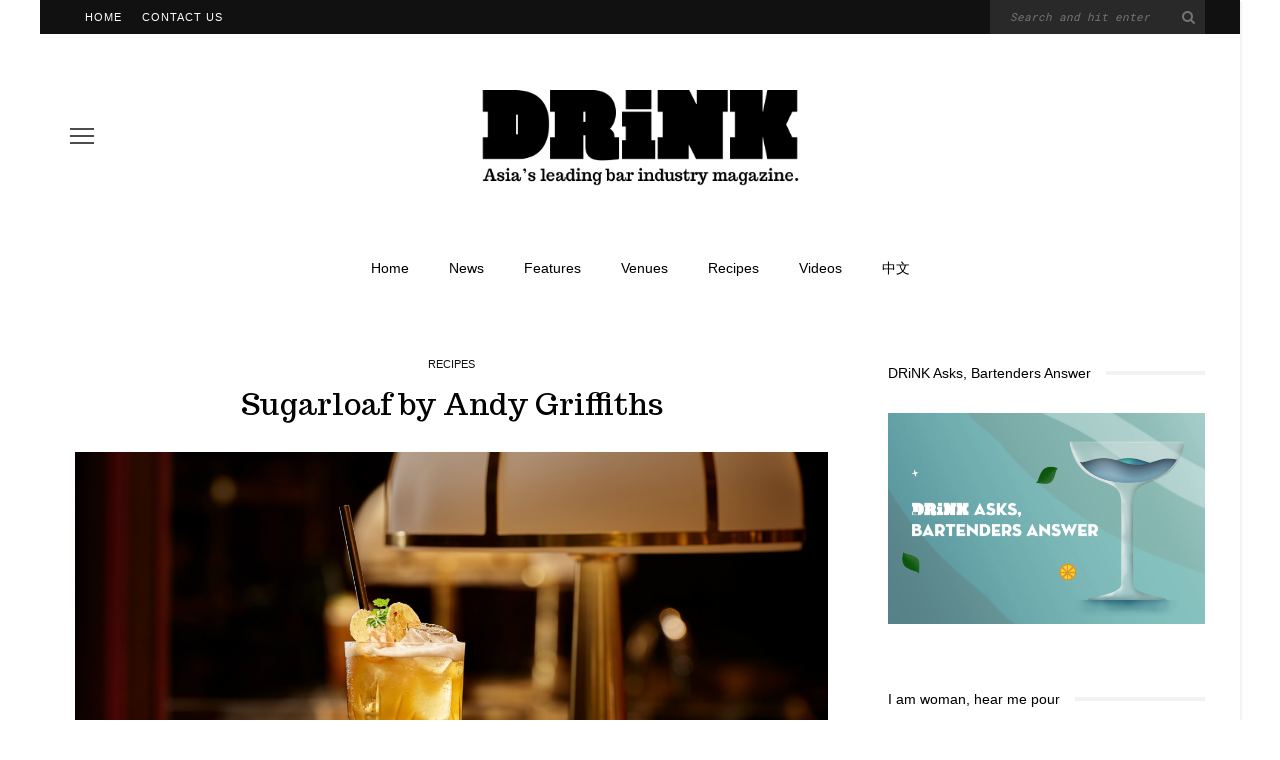

--- FILE ---
content_type: text/html; charset=UTF-8
request_url: https://www.drinkmagazine.asia/2019/03/04/sugarloaf-by-andy-griffiths/
body_size: 10817
content:
<!DOCTYPE html>
<html lang="en-US">
<head>
	<meta charset="UTF-8"/>
	<meta http-equiv="X-UA-Compatible" content="IE=edge">
	<meta name="viewport" content="width=device-width, initial-scale=1.0">
	<link rel="profile" href="http://gmpg.org/xfn/11"/>
	<link rel="pingback" href="https://www.drinkmagazine.asia/xmlrpc.php"/>
	<title>Sugarloaf by Andy Griffiths &#8211; DRiNK</title>
<meta name='robots' content='max-image-preview:large' />
<link rel='dns-prefetch' href='//fonts.googleapis.com' />
<link rel='dns-prefetch' href='//s.w.org' />
<link rel="alternate" type="application/rss+xml" title="DRiNK &raquo; Feed" href="https://www.drinkmagazine.asia/feed/" />
<link rel="alternate" type="application/rss+xml" title="DRiNK &raquo; Comments Feed" href="https://www.drinkmagazine.asia/comments/feed/" />
<link rel="alternate" type="application/rss+xml" title="DRiNK &raquo; Sugarloaf by Andy Griffiths Comments Feed" href="https://www.drinkmagazine.asia/2019/03/04/sugarloaf-by-andy-griffiths/feed/" />
		<script>
			window._wpemojiSettings = {"baseUrl":"https:\/\/s.w.org\/images\/core\/emoji\/13.1.0\/72x72\/","ext":".png","svgUrl":"https:\/\/s.w.org\/images\/core\/emoji\/13.1.0\/svg\/","svgExt":".svg","source":{"concatemoji":"https:\/\/www.drinkmagazine.asia\/wp-includes\/js\/wp-emoji-release.min.js?ver=5.8.1"}};
			!function(e,a,t){var n,r,o,i=a.createElement("canvas"),p=i.getContext&&i.getContext("2d");function s(e,t){var a=String.fromCharCode;p.clearRect(0,0,i.width,i.height),p.fillText(a.apply(this,e),0,0);e=i.toDataURL();return p.clearRect(0,0,i.width,i.height),p.fillText(a.apply(this,t),0,0),e===i.toDataURL()}function c(e){var t=a.createElement("script");t.src=e,t.defer=t.type="text/javascript",a.getElementsByTagName("head")[0].appendChild(t)}for(o=Array("flag","emoji"),t.supports={everything:!0,everythingExceptFlag:!0},r=0;r<o.length;r++)t.supports[o[r]]=function(e){if(!p||!p.fillText)return!1;switch(p.textBaseline="top",p.font="600 32px Arial",e){case"flag":return s([127987,65039,8205,9895,65039],[127987,65039,8203,9895,65039])?!1:!s([55356,56826,55356,56819],[55356,56826,8203,55356,56819])&&!s([55356,57332,56128,56423,56128,56418,56128,56421,56128,56430,56128,56423,56128,56447],[55356,57332,8203,56128,56423,8203,56128,56418,8203,56128,56421,8203,56128,56430,8203,56128,56423,8203,56128,56447]);case"emoji":return!s([10084,65039,8205,55357,56613],[10084,65039,8203,55357,56613])}return!1}(o[r]),t.supports.everything=t.supports.everything&&t.supports[o[r]],"flag"!==o[r]&&(t.supports.everythingExceptFlag=t.supports.everythingExceptFlag&&t.supports[o[r]]);t.supports.everythingExceptFlag=t.supports.everythingExceptFlag&&!t.supports.flag,t.DOMReady=!1,t.readyCallback=function(){t.DOMReady=!0},t.supports.everything||(n=function(){t.readyCallback()},a.addEventListener?(a.addEventListener("DOMContentLoaded",n,!1),e.addEventListener("load",n,!1)):(e.attachEvent("onload",n),a.attachEvent("onreadystatechange",function(){"complete"===a.readyState&&t.readyCallback()})),(n=t.source||{}).concatemoji?c(n.concatemoji):n.wpemoji&&n.twemoji&&(c(n.twemoji),c(n.wpemoji)))}(window,document,window._wpemojiSettings);
		</script>
		<style>
img.wp-smiley,
img.emoji {
	display: inline !important;
	border: none !important;
	box-shadow: none !important;
	height: 1em !important;
	width: 1em !important;
	margin: 0 .07em !important;
	vertical-align: -0.1em !important;
	background: none !important;
	padding: 0 !important;
}
</style>
	<link rel='stylesheet' id='google-font-themes-css'  href='//fonts.googleapis.com/css?family=Karla%3A400%7CTrocchi%3A400%7CRoboto+Mono%3A%2C400%7CAnton%3A400&#038;font-display=swap&#038;ver=5.5' media='all' />
<link rel='stylesheet' id='wp-block-library-css'  href='https://www.drinkmagazine.asia/wp-includes/css/dist/block-library/style.min.css?ver=5.8.1' media='all' />
<link rel='stylesheet' id='look_ruby_external_style-css'  href='https://www.drinkmagazine.asia/wp-content/themes/look/assets/external/external-style.css?ver=5.5' media='all' />
<link rel='stylesheet' id='look_ruby_main_style-css'  href='https://www.drinkmagazine.asia/wp-content/themes/look/assets/css/theme-style.css?ver=5.5' media='all' />
<link rel='stylesheet' id='look_ruby_responsive_style-css'  href='https://www.drinkmagazine.asia/wp-content/themes/look/assets/css/theme-responsive.css?ver=5.5' media='all' />
<style id='look_ruby_responsive_style-inline-css'>
h1, h2, h3, h4, h5, h6,.post-counter, .logo-text, .banner-content-wrap, .post-review-score,.woocommerce .price, blockquote{ font-family :Trocchi;font-weight :400;}input, textarea, h3.comment-reply-title, .comment-title h3,.counter-element-right, .pagination-wrap{ font-family :Roboto Mono;}.post-title.is-big-title{ font-size: 36px; }.post-title.is-medium-title{ font-size: 22px; }.post-title.is-small-title, .post-title.is-mini-title{ font-size: 15px; }.single .post-title.single-title{ font-size: 30px; }.post-excerpt { font-size: 14px; }.entry { line-height:24px;}.header-nav-inner, .header-style-2 .header-nav-inner {background-color:#ffffff;}.header-nav-holder {border: none;}.header-style-2 .header-nav-inner {-webkit-box-shadow: 1px 4px 10px -2px rgba(0, 0, 0, 0.05);box-shadow: 1px 4px 10px -2px rgba(0, 0, 0, 0.05);}.header-outer .main-nav-inner > li > a, .header-outer .nav-search-wrap, .header-style-2 .header-nav-inner .nav-search-wrap,.header-style-2 .logo-text, .header-style-2 .nav-search-outer{color:#000000; !important}.header-outer .ruby-trigger .icon-wrap, .header-outer .ruby-trigger .icon-wrap:before, .header-outer .ruby-trigger .icon-wrap:after{background-color:#000000;}.main-nav-inner > li > a , .header-style-2 .nav-search-outer {line-height: 60px;height: 60px;}.header-style-2 .logo-image img {max-height: 60px;height: 60px;}.main-nav-inner .is-sub-menu {border-color: transparent;background-color: #ffffff;}.main-nav-inner .is-sub-menu{color: #000000;}.post-review-score, .score-bar { background-color: #bd98e2;}.footer-social-bar-wrap { background-color: #eeeeee;}<link href="https://fonts.googleapis.com/css?family=Ultra" rel="stylesheet">

hr {
    height: 1px;
	background-color: #000;
    width: 40%;
    float: center;
}

#top-bar-inner clearfix {
    background-color: white;
    color: black;
}

#footerfont {
    font-family: Roboto Mono;
    font-size: 13px;
    line-height: 16px;
}

blockquote {
    font-family: Ultra;
    font-size: 36pt;
    line-height:34pt;
    text-align: center;
}

.sr-main {
    max-width: 60%;
    margin: auto;
    color: #000000;
    background-color: #ee237d;
    display: inline;
}

.widget {
    margin-left: auto;
    margin-right: auto;
}

div.block-view-more {
    text-transform: none;
}
</style>
<link rel='stylesheet' id='look_ruby_default_style-css'  href='https://www.drinkmagazine.asia/wp-content/themes/look/style.css?ver=5.5' media='all' />
<script src='https://www.drinkmagazine.asia/wp-includes/js/jquery/jquery.min.js?ver=3.6.0' id='jquery-core-js'></script>
<script src='https://www.drinkmagazine.asia/wp-includes/js/jquery/jquery-migrate.min.js?ver=3.3.2' id='jquery-migrate-js'></script>
<!--[if lt IE 9]>
<script src='https://www.drinkmagazine.asia/wp-content/themes/look/assets/external/html5.js?ver=3.7.3' id='html5-js'></script>
<![endif]-->
<link rel="https://api.w.org/" href="https://www.drinkmagazine.asia/wp-json/" /><link rel="alternate" type="application/json" href="https://www.drinkmagazine.asia/wp-json/wp/v2/posts/32459" /><link rel="EditURI" type="application/rsd+xml" title="RSD" href="https://www.drinkmagazine.asia/xmlrpc.php?rsd" />
<link rel="wlwmanifest" type="application/wlwmanifest+xml" href="https://www.drinkmagazine.asia/wp-includes/wlwmanifest.xml" /> 
<meta name="generator" content="WordPress 5.8.1" />
<link rel="canonical" href="https://www.drinkmagazine.asia/2019/03/04/sugarloaf-by-andy-griffiths/" />
<link rel='shortlink' href='https://www.drinkmagazine.asia/?p=32459' />
<link rel="alternate" type="application/json+oembed" href="https://www.drinkmagazine.asia/wp-json/oembed/1.0/embed?url=https%3A%2F%2Fwww.drinkmagazine.asia%2F2019%2F03%2F04%2Fsugarloaf-by-andy-griffiths%2F" />
<link rel="alternate" type="text/xml+oembed" href="https://www.drinkmagazine.asia/wp-json/oembed/1.0/embed?url=https%3A%2F%2Fwww.drinkmagazine.asia%2F2019%2F03%2F04%2Fsugarloaf-by-andy-griffiths%2F&#038;format=xml" />
<link rel="icon" href="https://www.drinkmagazine.asia/wp-content/uploads/2016/11/cropped-icon-32x32.jpg" sizes="32x32" />
<link rel="icon" href="https://www.drinkmagazine.asia/wp-content/uploads/2016/11/cropped-icon-192x192.jpg" sizes="192x192" />
<link rel="apple-touch-icon" href="https://www.drinkmagazine.asia/wp-content/uploads/2016/11/cropped-icon-180x180.jpg" />
<meta name="msapplication-TileImage" content="https://www.drinkmagazine.asia/wp-content/uploads/2016/11/cropped-icon-270x270.jpg" />
		<style id="wp-custom-css">
			/*
You can add your own CSS here.

Click the help icon above to learn more.
*/

.single-meta-info-bar .meta-info-el {
    line-height: 36px;
}

@media (max-width: 991px){
    .single-meta-info-bar .meta-info-el {
    line-height: 24px;
   }
}


.footer-instagram-el {
    position: relative;
}

.footer-instagram-el a{
    position: static;
    padding-bottom: 100% !important; 
    display: block;
}


.footer-instagram-el img{
    position: absolute;
    left: 0;
    top:0;
    ojbect-fit: cover;
    height: 100%;
    width: 100%;
}

div.infobox{
    width: 50%;
    border: 3px black;
    padding: 5px 5px 5px 5px;
	text-align: center;
	margin: auto;
}
		</style>
		</head>
<body class="post-template-default single single-post postid-32459 single-format-standard ruby-body is-boxed is-site-bg is-sticky-nav is-smart-sticky is-site-smooth-display is-social-tooltip is-left-margin">
<div class="off-canvas-wrap is-dark-text">
	<div class="off-canvas-inner">

		<a href="#" id="ruby-off-canvas-close-btn"><i class="ruby-close-btn" aria-hidden="true"></i></a>

		
		<div id="off-canvas-navigation" class="off-canvas-nav-wrap">
			<ul id="menu-main" class="off-canvas-nav-inner"><li id="menu-item-22" class="menu-item menu-item-type-custom menu-item-object-custom menu-item-home menu-item-22"><a href="https://www.drinkmagazine.asia/">Home</a></li>
<li id="menu-item-28558" class="menu-item menu-item-type-post_type menu-item-object-page menu-item-28558"><a href="https://www.drinkmagazine.asia/news/">News</a></li>
<li id="menu-item-28560" class="menu-item menu-item-type-post_type menu-item-object-page menu-item-28560"><a href="https://www.drinkmagazine.asia/features/">Features</a></li>
<li id="menu-item-28559" class="menu-item menu-item-type-post_type menu-item-object-page menu-item-28559"><a href="https://www.drinkmagazine.asia/venues/">Venues</a></li>
<li id="menu-item-28561" class="menu-item menu-item-type-post_type menu-item-object-page menu-item-28561"><a href="https://www.drinkmagazine.asia/recipes/">Recipes</a></li>
<li id="menu-item-68546" class="menu-item menu-item-type-post_type menu-item-object-page menu-item-68546"><a href="https://www.drinkmagazine.asia/68543-2/">Videos</a></li>
<li id="menu-item-3610" class="menu-item menu-item-type-custom menu-item-object-custom menu-item-3610"><a href="https://cn.drinkmagazine.asia">中文</a></li>
</ul>		</div>

			</div>
</div><div class="main-site-outer">
	<div class="header-outer header-style-1">
	<div class="top-bar-wrap clearfix">
	<div class="ruby-container">
		<div class="top-bar-inner clearfix">
			<div class="top-bar-menu">
			<ul id="menu-top" class="top-bar-menu-inner"><li id="menu-item-68" class="menu-item menu-item-type-custom menu-item-object-custom menu-item-home menu-item-68"><a href="http://www.drinkmagazine.asia/">Home</a></li>
<li id="menu-item-72" class="menu-item menu-item-type-post_type menu-item-object-page menu-item-72"><a href="https://www.drinkmagazine.asia/contact-us/">Contact Us</a></li>
</ul>			</div>
			<div class="top-bar-right">
																	<div id="top-bar-search">
						<form  method="get" action="https://www.drinkmagazine.asia/">
	<div class="ruby-search">
		<span class="ruby-search-input"><input type="text" class="field" placeholder="Search and hit enter" value="" name="s" title="Search for:"/></span>
		<span class="ruby-search-submit"><input type="submit" value="" /><i class="fa-rb fa-search"></i></span>
	</div>
</form>
					</div>
							</div>
		</div>
	</div>
</div>
	
				<div class="header-wrap">
			
<div class="header-banner-wrap clearfix">
			<div class="off-canvas-btn-wrap">
	<div class="off-canvas-btn">
		<a href="#" class="ruby-trigger" title="off canvas button">
			<span class="icon-wrap"></span>
		</a>
	</div>
</div>
		<div class="header-social-wrap">
		</div>
	<div class="header-logo-wrap"  itemscope  itemtype="https://schema.org/Organization" ><a class="logo-image" href="https://www.drinkmagazine.asia"><img class="logo-img-data" src="https://www.drinkmagazine.asia/wp-content/uploads/2018/01/DRiNK-Logo-Retina-111.png" srcset="https://www.drinkmagazine.asia/wp-content/uploads/2018/01/DRiNK-Logo-Retina-111.png 1x, https://www.drinkmagazine.asia/wp-content/uploads/2018/01/DRiNK-Logo-Retina-111.png 2x" src="https://www.drinkmagazine.asia/wp-content/uploads/2018/01/DRiNK-Logo-Retina-111.png" alt="DRiNK" style="max-height: 289px" height="289" width="3022"/></a></div></div>
<div class="header-nav-wrap clearfix">
	<div class="header-nav-inner">
		<div class="ruby-container">
			<div class="header-nav-holder clearfix">
				<div class="off-canvas-btn-wrap">
	<div class="off-canvas-btn">
		<a href="#" class="ruby-trigger" title="off canvas button">
			<span class="icon-wrap"></span>
		</a>
	</div>
</div>
				<nav id="navigation" class="main-nav-wrap"  role="navigation"  itemscope  itemtype="https://schema.org/SiteNavigationElement" >
					<ul id="main-navigation" class="main-nav-inner"><li class="menu-item menu-item-type-custom menu-item-object-custom menu-item-home menu-item-22"><a href="https://www.drinkmagazine.asia/">Home</a></li><li class="menu-item menu-item-type-post_type menu-item-object-page menu-item-28558"><a href="https://www.drinkmagazine.asia/news/">News</a></li><li class="menu-item menu-item-type-post_type menu-item-object-page menu-item-28560"><a href="https://www.drinkmagazine.asia/features/">Features</a></li><li class="menu-item menu-item-type-post_type menu-item-object-page menu-item-28559"><a href="https://www.drinkmagazine.asia/venues/">Venues</a></li><li class="menu-item menu-item-type-post_type menu-item-object-page menu-item-28561"><a href="https://www.drinkmagazine.asia/recipes/">Recipes</a></li><li class="menu-item menu-item-type-post_type menu-item-object-page menu-item-68546"><a href="https://www.drinkmagazine.asia/68543-2/">Videos</a></li><li class="menu-item menu-item-type-custom menu-item-object-custom menu-item-3610"><a href="https://cn.drinkmagazine.asia">中文</a></li></ul>				</nav>
				<div class="header-logo-mobile-wrap"><a class="logo-image-mobile" href="https://www.drinkmagazine.asia"><img class="logo-img-data" src="https://www.drinkmagazine.asia/wp-content/uploads/2016/12/DRiNK-Logo-Retina-mobile.png" alt="DRiNK" height="300" width="923"></a></div>				<div class="nav-search-wrap">
	<a href="#" id="ruby-nav-search" data-mfp-src="#ruby-banner-search-form" data-effect="mpf-ruby-effect" title="search" class="banner-search-icon">
		<i class="fa-rb fa-search"></i>
	</a>
</div>			</div>
		</div>
	</div>
</div>
		</div>
		
	
	<div id="ruby-banner-search-form" class="banner-search-form-wrap mfp-hide mfp-animation">
		<div class="banner-search-form-inner">
			<form  method="get" action="https://www.drinkmagazine.asia/">
	<div class="ruby-search">
		<span class="ruby-search-input"><input type="text" class="field" placeholder="Search and hit enter" value="" name="s" title="Search for:"/></span>
		<span class="ruby-search-submit"><input type="submit" value="" /><i class="fa-rb fa-search"></i></span>
	</div>
</form>
		</div>
	</div>

</div>
	<div class="main-site-wrap">
		<div class="main-site-mask"></div>
		<div id="ruby-site-content" class="main-site-content-wrap clearfix">

<div class="single-post-outer clearfix" data-post_url="https://www.drinkmagazine.asia/2019/03/04/sugarloaf-by-andy-griffiths/" data-post_id ="32459" data-url="https://www.drinkmagazine.asia/2019/03/04/sugarloaf-by-andy-griffiths/"><div class="ruby-page-wrap ruby-section row single-wrap single-style-1 is-sidebar-right ruby-container"><div class="ruby-content-wrap single-inner col-sm-8 col-xs-12 content-with-sidebar clearfix">	<article id="post-32459" itemscope itemtype="https://schema.org/Article"  class="post-wrap post-32459 post type-post status-publish format-standard has-post-thumbnail hentry category-recipes tag-andy-griffiths tag-cognca tag-idlewild-singapore tag-mexico-city tag-pineapple tag-pineapple-rum tag-rum tag-sustainability tag-tamarind tag-tepache tag-vs-cognac">
		<div class="single-header is-center"><div class="post-cat-info is-relative"><a class="cat-info-el is-cat-12" href="https://www.drinkmagazine.asia/category/recipes/" rel="category tag">Recipes</a></div><header class="entry-header single-title post-title is-big-title "><h1 class="entry-title" itemprop="headline">Sugarloaf by Andy Griffiths</h1></header><div class="post-thumb-outer single-thumb-outer"><div class="post-thumb is-image is-image-single ruby-holder"><a href="https://www.drinkmagazine.asia/wp-content/uploads/2019/03/Sugarloaf-.jpg" title="Sugarloaf by Andy Griffiths" rel="bookmark"><span class="thumbnail-resize"><img width="1400" height="849" src="https://www.drinkmagazine.asia/wp-content/uploads/2019/03/Sugarloaf-.jpg" class="attachment-full size-full wp-post-image" alt="" loading="lazy" srcset="https://www.drinkmagazine.asia/wp-content/uploads/2019/03/Sugarloaf-.jpg 1400w, https://www.drinkmagazine.asia/wp-content/uploads/2019/03/Sugarloaf--600x364.jpg 600w, https://www.drinkmagazine.asia/wp-content/uploads/2019/03/Sugarloaf--300x182.jpg 300w, https://www.drinkmagazine.asia/wp-content/uploads/2019/03/Sugarloaf--768x466.jpg 768w, https://www.drinkmagazine.asia/wp-content/uploads/2019/03/Sugarloaf--1024x621.jpg 1024w" sizes="(max-width: 1400px) 100vw, 1400px" /></span></a></div></div><div class="single-meta-info-bar clearfix"><div class="post-meta-info"><span class="meta-info-el meta-info-date">
			<span class="meta-date">March 4, 2019</span>
	</span>

</div></div></div><div class="entry post-content entry-content single-entry" itemprop="articleBody"><p><em>This drink was featured in our new venue piece on <a href="http://www.drinkmagazine.asia/2019/03/04/singapores-idlewild-takes-guests-back-to-the-golden-age-of-air-travel/" target="_blank" rel="noopener"><span style="text-decoration: underline;">Idlewild in Singapore</span></a>.</em></p>
<p>“This drink is based on the sugarloaf pineapple and is designed to showcase some of the flavours and techniques found in Mexican cuisine. The tepache and tamarind work perfectly with the fruit notes of the rum and cognac for a fresh and vibrant concoction. Tepache is a fermented pineapple drink found across Mexico that is generally spiced and fermented for a week or so. We utilise the spent pineapple skin from the kitchen and mix it with a range of spices and some gula melaka. The spent fruit taco is a really fun garnish that showcases a sustainable approach to drinking.”</p>
<p>30ml Pineapple rum<br />
15ml VS Cognac<br />
50ml House spiced pineapple tepache<br />
10ml Fresh lime juice<br />
10ml Tamarind water<br />
5ml Sugar syrup</p>
<p>Combine all ingredients and shake. Serve tall.</p>
<div class="clearfix"></div><footer class="article-footer">	<div class="single-tag-wrap">
		<span class="tag-title">Tags :</span>
		<a href="https://www.drinkmagazine.asia/tag/andy-griffiths/" rel="tag">andy griffiths</a><a href="https://www.drinkmagazine.asia/tag/cognca/" rel="tag">cognca</a><a href="https://www.drinkmagazine.asia/tag/idlewild-singapore/" rel="tag">idlewild singapore</a><a href="https://www.drinkmagazine.asia/tag/mexico-city/" rel="tag">mexico city</a><a href="https://www.drinkmagazine.asia/tag/pineapple/" rel="tag">pineapple</a><a href="https://www.drinkmagazine.asia/tag/pineapple-rum/" rel="tag">pineapple rum</a><a href="https://www.drinkmagazine.asia/tag/rum/" rel="tag">rum</a><a href="https://www.drinkmagazine.asia/tag/sustainability/" rel="tag">sustainability</a><a href="https://www.drinkmagazine.asia/tag/tamarind/" rel="tag">tamarind</a><a href="https://www.drinkmagazine.asia/tag/tepache/" rel="tag">tepache</a><a href="https://www.drinkmagazine.asia/tag/vs-cognac/" rel="tag">vs cognac</a>	</div>
</footer><aside class="post-meta hidden">
	<meta itemprop="mainEntityOfPage" content="https://www.drinkmagazine.asia/2019/03/04/sugarloaf-by-andy-griffiths/">
	<span class="vcard author" itemprop="author" content="DRiNK Magazine"><span class="fn">DRiNK Magazine</span></span>
	<time class="date published entry-date" datetime="2019-03-04T11:06:16+00:00" content="2019-03-04T11:06:16+00:00" itemprop="datePublished">March 4, 2019</time>
	<meta class="updated" itemprop="dateModified" content="2019-03-04T12:36:15+00:00">
	<span itemprop="publisher" itemscope itemtype="https://schema.org/Organization">
		<meta itemprop="name" content="DRiNK">
		<span itemprop="logo" itemscope itemtype="https://schema.org/ImageObject">
		<meta itemprop="url" content="https://www.drinkmagazine.asia/wp-content/uploads/2018/01/DRiNK-Logo-Retina-111.png">
		</span>
	</span>
		<span itemprop="image" itemscope itemtype="https://schema.org/ImageObject">
		<meta itemprop="url" content="https://www.drinkmagazine.asia/wp-content/uploads/2019/03/Sugarloaf-.jpg">
		<meta itemprop="width" content="1400">
		<meta itemprop="height" content="849">
	</span>
	</aside>
<div class="clearfix"></div></div>	</article>
<div class="single-nav single-box row" role="navigation">
			<div class="col-sm-6 col-xs-12 nav-el nav-left">
			<div class="nav-arrow">
				<i class="fa-rb fa-angle-left"></i>
				<span class="nav-sub-title">previous article</span>
			</div>
			<h3 class="post-title is-small-title">
				<a href="https://www.drinkmagazine.asia/2019/03/01/whos-on-shift-international-womens-day-special/" rel="prev">
				Who’s on shift: International Women’s Day Special				</a>
			</h3>
		</div>
	
			<div class="col-sm-6 col-xs-12 nav-el nav-right">
			<div class="nav-arrow">
				<span class="nav-sub-title">next article</span>
				<i class="fa-rb fa-angle-right"></i>
			</div>
			<h3 class="post-title is-small-title">
				<a href="https://www.drinkmagazine.asia/2019/03/04/singapores-idlewild-takes-guests-back-to-the-golden-age-of-air-travel/" rel="next">
					Singapore’s Idlewild takes guests back to the golden age of air travel				</a>
			</h3>
		</div>
	</div>
	<div class="single-related-wrap single-box">
		<div class="single-related-header block-title">
			<h3>you might also like</h3>
		</div>
		<div class="single-related-content row">
            <div class="col-sm-4 col-xs-6"><article itemscope itemtype="https://schema.org/Article" class="post-wrap post-grid-small-s ruby-animated-image ruby-zoom post-73522 post type-post status-publish format-standard has-post-thumbnail hentry category-recipes tag-chinese-culture tag-cocktail-recipe tag-walnut">
			<div class="post-thumb-outer">
			<div class=" post-thumb is-image ruby-holder"><a href="https://www.drinkmagazine.asia/2024/11/29/73522/" title="Cold Spring by John Zhang" rel="bookmark"><span class="thumbnail-resize"><img width="300" height="270" src="https://www.drinkmagazine.asia/wp-content/uploads/2024/11/bianji-300x270.jpg" class="attachment-look_ruby_300_270 size-look_ruby_300_270 wp-post-image" alt="" loading="lazy" srcset="https://www.drinkmagazine.asia/wp-content/uploads/2024/11/bianji-300x270.jpg 300w, https://www.drinkmagazine.asia/wp-content/uploads/2024/11/bianji-600x540.jpg 600w" sizes="(max-width: 300px) 100vw, 300px" /></span></a></div>								</div>
		<div class="post-header">
		<header class="entry-header">
			<h3 class="post-title is-small-title" itemprop="headline"><a href="https://www.drinkmagazine.asia/2024/11/29/73522/" title="Cold Spring by John Zhang">Cold Spring by John Zhang</a></h3>		</header>
		<div class="post-meta-info"><span class="meta-info-el meta-info-date">
			<span class="meta-date">November 29, 2024</span>
	</span>

</div>		<aside class="post-meta hidden">
	<meta itemprop="mainEntityOfPage" content="https://www.drinkmagazine.asia/2024/11/29/73522/">
	<span class="vcard author" itemprop="author" content="DRiNK Magazine"><span class="fn">DRiNK Magazine</span></span>
	<time class="date published entry-date" datetime="2024-11-29T15:44:46+00:00" content="2024-11-29T15:44:46+00:00" itemprop="datePublished">November 29, 2024</time>
	<meta class="updated" itemprop="dateModified" content="2024-11-29T15:45:21+00:00">
	<span itemprop="publisher" itemscope itemtype="https://schema.org/Organization">
		<meta itemprop="name" content="DRiNK">
		<span itemprop="logo" itemscope itemtype="https://schema.org/ImageObject">
		<meta itemprop="url" content="https://www.drinkmagazine.asia/wp-content/uploads/2018/01/DRiNK-Logo-Retina-111.png">
		</span>
	</span>
		<span itemprop="image" itemscope itemtype="https://schema.org/ImageObject">
		<meta itemprop="url" content="https://www.drinkmagazine.asia/wp-content/uploads/2024/11/bianji.jpg">
		<meta itemprop="width" content="1853">
		<meta itemprop="height" content="1070">
	</span>
	</aside>
	</div>
</article>
</div><div class="col-sm-4 col-xs-6"><article itemscope itemtype="https://schema.org/Article" class="post-wrap post-grid-small-s ruby-animated-image ruby-zoom post-70778 post type-post status-publish format-standard has-post-thumbnail hentry category-recipes tag-chinese-culture tag-cocktail-recipe tag-inner-mongolian-cream tag-sea-buckthorn">
			<div class="post-thumb-outer">
			<div class=" post-thumb is-image ruby-holder"><a href="https://www.drinkmagazine.asia/2024/07/25/zhang-yimou-by-zhang-peng/" title="Zhang Yimou by Zhang Peng" rel="bookmark"><span class="thumbnail-resize"><img width="300" height="270" src="https://www.drinkmagazine.asia/wp-content/uploads/2024/07/WechatIMG45690579af10856a7551b24f8460f7e5-1-e1721890701744-300x270.jpeg" class="attachment-look_ruby_300_270 size-look_ruby_300_270 wp-post-image" alt="" loading="lazy" srcset="https://www.drinkmagazine.asia/wp-content/uploads/2024/07/WechatIMG45690579af10856a7551b24f8460f7e5-1-e1721890701744-300x270.jpeg 300w, https://www.drinkmagazine.asia/wp-content/uploads/2024/07/WechatIMG45690579af10856a7551b24f8460f7e5-1-e1721890701744-600x540.jpeg 600w" sizes="(max-width: 300px) 100vw, 300px" /></span></a></div>								</div>
		<div class="post-header">
		<header class="entry-header">
			<h3 class="post-title is-small-title" itemprop="headline"><a href="https://www.drinkmagazine.asia/2024/07/25/zhang-yimou-by-zhang-peng/" title="Zhang Yimou by Zhang Peng">Zhang Yimou by Zhang Peng</a></h3>		</header>
		<div class="post-meta-info"><span class="meta-info-el meta-info-date">
			<span class="meta-date">July 25, 2024</span>
	</span>

</div>		<aside class="post-meta hidden">
	<meta itemprop="mainEntityOfPage" content="https://www.drinkmagazine.asia/2024/07/25/zhang-yimou-by-zhang-peng/">
	<span class="vcard author" itemprop="author" content="DRiNK Magazine"><span class="fn">DRiNK Magazine</span></span>
	<time class="date published entry-date" datetime="2024-07-25T14:23:25+00:00" content="2024-07-25T14:23:25+00:00" itemprop="datePublished">July 25, 2024</time>
	<meta class="updated" itemprop="dateModified" content="2024-07-25T14:56:34+00:00">
	<span itemprop="publisher" itemscope itemtype="https://schema.org/Organization">
		<meta itemprop="name" content="DRiNK">
		<span itemprop="logo" itemscope itemtype="https://schema.org/ImageObject">
		<meta itemprop="url" content="https://www.drinkmagazine.asia/wp-content/uploads/2018/01/DRiNK-Logo-Retina-111.png">
		</span>
	</span>
		<span itemprop="image" itemscope itemtype="https://schema.org/ImageObject">
		<meta itemprop="url" content="https://www.drinkmagazine.asia/wp-content/uploads/2024/07/WechatIMG45690579af10856a7551b24f8460f7e5-1-e1721890701744.jpeg">
		<meta itemprop="width" content="1148">
		<meta itemprop="height" content="724">
	</span>
	</aside>
	</div>
</article>
</div><div class="col-sm-4 col-xs-6"><article itemscope itemtype="https://schema.org/Article" class="post-wrap post-grid-small-s ruby-animated-image ruby-zoom post-68591 post type-post status-publish format-standard has-post-thumbnail hentry category-recipes tag-chinese-culture tag-chinese-tea tag-dirty-martini tag-olive">
			<div class="post-thumb-outer">
			<div class=" post-thumb is-image ruby-holder"><a href="https://www.drinkmagazine.asia/2024/04/18/jack-juice-by-adrian-xu/" title="Jack Juice by Adrian Xu" rel="bookmark"><span class="thumbnail-resize"><img width="300" height="270" src="https://www.drinkmagazine.asia/wp-content/uploads/2024/04/WechatIMGbe19d5394cb72a14b3d39af1038eb3f0-300x270.jpeg" class="attachment-look_ruby_300_270 size-look_ruby_300_270 wp-post-image" alt="" loading="lazy" srcset="https://www.drinkmagazine.asia/wp-content/uploads/2024/04/WechatIMGbe19d5394cb72a14b3d39af1038eb3f0-300x270.jpeg 300w, https://www.drinkmagazine.asia/wp-content/uploads/2024/04/WechatIMGbe19d5394cb72a14b3d39af1038eb3f0-600x540.jpeg 600w" sizes="(max-width: 300px) 100vw, 300px" /></span></a></div>								</div>
		<div class="post-header">
		<header class="entry-header">
			<h3 class="post-title is-small-title" itemprop="headline"><a href="https://www.drinkmagazine.asia/2024/04/18/jack-juice-by-adrian-xu/" title="Jack Juice by Adrian Xu">Jack Juice by Adrian Xu</a></h3>		</header>
		<div class="post-meta-info"><span class="meta-info-el meta-info-date">
			<span class="meta-date">April 18, 2024</span>
	</span>

</div>		<aside class="post-meta hidden">
	<meta itemprop="mainEntityOfPage" content="https://www.drinkmagazine.asia/2024/04/18/jack-juice-by-adrian-xu/">
	<span class="vcard author" itemprop="author" content="DRiNK Magazine"><span class="fn">DRiNK Magazine</span></span>
	<time class="date published entry-date" datetime="2024-04-18T17:27:24+00:00" content="2024-04-18T17:27:24+00:00" itemprop="datePublished">April 18, 2024</time>
	<meta class="updated" itemprop="dateModified" content="2024-07-25T14:24:34+00:00">
	<span itemprop="publisher" itemscope itemtype="https://schema.org/Organization">
		<meta itemprop="name" content="DRiNK">
		<span itemprop="logo" itemscope itemtype="https://schema.org/ImageObject">
		<meta itemprop="url" content="https://www.drinkmagazine.asia/wp-content/uploads/2018/01/DRiNK-Logo-Retina-111.png">
		</span>
	</span>
		<span itemprop="image" itemscope itemtype="https://schema.org/ImageObject">
		<meta itemprop="url" content="https://www.drinkmagazine.asia/wp-content/uploads/2024/04/WechatIMGbe19d5394cb72a14b3d39af1038eb3f0-e1713419791566.jpeg">
		<meta itemprop="width" content="1400">
		<meta itemprop="height" content="933">
	</span>
	</aside>
	</div>
</article>
</div><div class="col-sm-4 col-xs-6"><article itemscope itemtype="https://schema.org/Article" class="post-wrap post-grid-small-s ruby-animated-image ruby-zoom post-54605 post type-post status-publish format-standard has-post-thumbnail hentry category-features category-recipes tag-clarification tag-clarified-pina-colada tag-cocktail-garnish tag-garnish tag-joshua-ivanovic tag-junglebird-kuala-lumpur tag-molecular-mixology tag-pina-colada tag-plantation-pineapple-rum tag-rum tag-spherification">
			<div class="post-thumb-outer">
			<div class=" post-thumb is-image ruby-holder"><a href="https://www.drinkmagazine.asia/2022/11/03/cocktail-in-a-sphere-pina-colada-spherification-recipe/" title="Cocktail in a sphere: Pina Colada spherification recipe" rel="bookmark"><span class="thumbnail-resize"><img width="300" height="270" src="https://www.drinkmagazine.asia/wp-content/uploads/2022/11/20211210_KITA_JUNGLEBIRD_NADODI_130-300x270.jpg" class="attachment-look_ruby_300_270 size-look_ruby_300_270 wp-post-image" alt="" loading="lazy" srcset="https://www.drinkmagazine.asia/wp-content/uploads/2022/11/20211210_KITA_JUNGLEBIRD_NADODI_130-300x270.jpg 300w, https://www.drinkmagazine.asia/wp-content/uploads/2022/11/20211210_KITA_JUNGLEBIRD_NADODI_130-600x540.jpg 600w" sizes="(max-width: 300px) 100vw, 300px" /></span></a></div>								</div>
		<div class="post-header">
		<header class="entry-header">
			<h3 class="post-title is-small-title" itemprop="headline"><a href="https://www.drinkmagazine.asia/2022/11/03/cocktail-in-a-sphere-pina-colada-spherification-recipe/" title="Cocktail in a sphere: Pina Colada spherification recipe">Cocktail in a sphere: Pina Colada spherification recipe</a></h3>		</header>
		<div class="post-meta-info"><span class="meta-info-el meta-info-date">
			<span class="meta-date">November 3, 2022</span>
	</span>

</div>		<aside class="post-meta hidden">
	<meta itemprop="mainEntityOfPage" content="https://www.drinkmagazine.asia/2022/11/03/cocktail-in-a-sphere-pina-colada-spherification-recipe/">
	<span class="vcard author" itemprop="author" content="DRiNK Magazine"><span class="fn">DRiNK Magazine</span></span>
	<time class="date published entry-date" datetime="2022-11-03T11:04:27+00:00" content="2022-11-03T11:04:27+00:00" itemprop="datePublished">November 3, 2022</time>
	<meta class="updated" itemprop="dateModified" content="2022-11-03T11:04:27+00:00">
	<span itemprop="publisher" itemscope itemtype="https://schema.org/Organization">
		<meta itemprop="name" content="DRiNK">
		<span itemprop="logo" itemscope itemtype="https://schema.org/ImageObject">
		<meta itemprop="url" content="https://www.drinkmagazine.asia/wp-content/uploads/2018/01/DRiNK-Logo-Retina-111.png">
		</span>
	</span>
		<span itemprop="image" itemscope itemtype="https://schema.org/ImageObject">
		<meta itemprop="url" content="https://www.drinkmagazine.asia/wp-content/uploads/2022/11/20211210_KITA_JUNGLEBIRD_NADODI_130-scaled-e1667443220968.jpg">
		<meta itemprop="width" content="1400">
		<meta itemprop="height" content="934">
	</span>
	</aside>
	</div>
</article>
</div><div class="col-sm-4 col-xs-6"><article itemscope itemtype="https://schema.org/Article" class="post-wrap post-grid-small-s ruby-animated-image ruby-zoom post-48892 post type-post status-publish format-standard has-post-thumbnail hentry category-features tag-advocaat tag-brandy tag-calvados tag-cream tag-egg tag-egg-nog tag-flips tag-jerry-thomas tag-port tag-rum">
			<div class="post-thumb-outer">
			<div class=" post-thumb is-image ruby-holder"><a href="https://www.drinkmagazine.asia/2021/11/12/cocktail-families-flips/" title="Cocktail Families: Flips" rel="bookmark"><span class="thumbnail-resize"><img width="300" height="270" src="https://www.drinkmagazine.asia/wp-content/uploads/2021/11/Flips-300x270.jpg" class="attachment-look_ruby_300_270 size-look_ruby_300_270 wp-post-image" alt="" loading="lazy" srcset="https://www.drinkmagazine.asia/wp-content/uploads/2021/11/Flips-300x270.jpg 300w, https://www.drinkmagazine.asia/wp-content/uploads/2021/11/Flips-600x540.jpg 600w" sizes="(max-width: 300px) 100vw, 300px" /></span></a></div>								</div>
		<div class="post-header">
		<header class="entry-header">
			<h3 class="post-title is-small-title" itemprop="headline"><a href="https://www.drinkmagazine.asia/2021/11/12/cocktail-families-flips/" title="Cocktail Families: Flips">Cocktail Families: Flips</a></h3>		</header>
		<div class="post-meta-info"><span class="meta-info-el meta-info-date">
			<span class="meta-date">November 12, 2021</span>
	</span>

</div>		<aside class="post-meta hidden">
	<meta itemprop="mainEntityOfPage" content="https://www.drinkmagazine.asia/2021/11/12/cocktail-families-flips/">
	<span class="vcard author" itemprop="author" content="DRiNK Magazine"><span class="fn">DRiNK Magazine</span></span>
	<time class="date published entry-date" datetime="2021-11-12T14:17:19+00:00" content="2021-11-12T14:17:19+00:00" itemprop="datePublished">November 12, 2021</time>
	<meta class="updated" itemprop="dateModified" content="2021-11-12T14:17:19+00:00">
	<span itemprop="publisher" itemscope itemtype="https://schema.org/Organization">
		<meta itemprop="name" content="DRiNK">
		<span itemprop="logo" itemscope itemtype="https://schema.org/ImageObject">
		<meta itemprop="url" content="https://www.drinkmagazine.asia/wp-content/uploads/2018/01/DRiNK-Logo-Retina-111.png">
		</span>
	</span>
		<span itemprop="image" itemscope itemtype="https://schema.org/ImageObject">
		<meta itemprop="url" content="https://www.drinkmagazine.asia/wp-content/uploads/2021/11/Flips.jpg">
		<meta itemprop="width" content="2100">
		<meta itemprop="height" content="1400">
	</span>
	</aside>
	</div>
</article>
</div><div class="col-sm-4 col-xs-6"><article itemscope itemtype="https://schema.org/Article" class="post-wrap post-grid-small-s ruby-animated-image ruby-zoom post-48311 post type-post status-publish format-standard has-post-thumbnail hentry category-features tag-cachaca tag-el-lequio-okinawa tag-izakaway tag-kimura tag-kimura-glass tag-latin-american-spirits tag-mezcal tag-nikkei tag-pisco tag-rum tag-sg-cocktail-summit tag-sg-coffee-summit tag-sg-group tag-sg-low-tokyo tag-sgsc tag-shingo-gokan tag-sip-and-guzzle-glassware tag-sober-company-shanghai tag-speak-low-shanghai tag-swrl-tokyo tag-tequila tag-the-bellwood-tokyo tag-the-odd-couple-shanghai tag-the-sg-club-tokyo tag-the-sg-shochu tag-wine tag-wine-cocktails">
			<div class="post-thumb-outer">
			<div class=" post-thumb is-image ruby-holder"><a href="https://www.drinkmagazine.asia/2021/09/24/shingo-gokan-swrl-el-lequio/" title="What Shingo did next: bars, brands, festivals and more for the world renowned bartender" rel="bookmark"><span class="thumbnail-resize"><img width="300" height="270" src="https://www.drinkmagazine.asia/wp-content/uploads/2021/09/swrl-300x270.jpg" class="attachment-look_ruby_300_270 size-look_ruby_300_270 wp-post-image" alt="" loading="lazy" srcset="https://www.drinkmagazine.asia/wp-content/uploads/2021/09/swrl-300x270.jpg 300w, https://www.drinkmagazine.asia/wp-content/uploads/2021/09/swrl-600x540.jpg 600w" sizes="(max-width: 300px) 100vw, 300px" /></span></a></div>								</div>
		<div class="post-header">
		<header class="entry-header">
			<h3 class="post-title is-small-title" itemprop="headline"><a href="https://www.drinkmagazine.asia/2021/09/24/shingo-gokan-swrl-el-lequio/" title="What Shingo did next: bars, brands, festivals and more for the world renowned bartender">What Shingo did next: bars, brands, festivals and more for the world renowned bartender</a></h3>		</header>
		<div class="post-meta-info"><span class="meta-info-el meta-info-date">
			<span class="meta-date">September 24, 2021</span>
	</span>

</div>		<aside class="post-meta hidden">
	<meta itemprop="mainEntityOfPage" content="https://www.drinkmagazine.asia/2021/09/24/shingo-gokan-swrl-el-lequio/">
	<span class="vcard author" itemprop="author" content="DRiNK Magazine"><span class="fn">DRiNK Magazine</span></span>
	<time class="date published entry-date" datetime="2021-09-24T13:02:42+00:00" content="2021-09-24T13:02:42+00:00" itemprop="datePublished">September 24, 2021</time>
	<meta class="updated" itemprop="dateModified" content="2021-09-24T14:50:05+00:00">
	<span itemprop="publisher" itemscope itemtype="https://schema.org/Organization">
		<meta itemprop="name" content="DRiNK">
		<span itemprop="logo" itemscope itemtype="https://schema.org/ImageObject">
		<meta itemprop="url" content="https://www.drinkmagazine.asia/wp-content/uploads/2018/01/DRiNK-Logo-Retina-111.png">
		</span>
	</span>
		<span itemprop="image" itemscope itemtype="https://schema.org/ImageObject">
		<meta itemprop="url" content="https://www.drinkmagazine.asia/wp-content/uploads/2021/09/swrl-scaled-e1632458824141.jpg">
		<meta itemprop="width" content="1400">
		<meta itemprop="height" content="934">
	</span>
	</aside>
	</div>
</article>
</div>		</div>
	</div>
<div id="comments" class="single-comment-wrap single-box comments-area">
    
    	<div id="respond" class="comment-respond">
		<h3 id="reply-title" class="comment-reply-title">Leave a Response <small><a rel="nofollow" id="cancel-comment-reply-link" href="/2019/03/04/sugarloaf-by-andy-griffiths/#respond" style="display:none;">Cancel reply</a></small></h3><form action="https://www.drinkmagazine.asia/wp-comments-post.php" method="post" id="commentform" class="comment-form" novalidate><p class="comment-form-comment"><label for="comment" >Comment</label><textarea id="comment" name="comment" cols="45" rows="8" aria-required="true" placeholder="Write your comment here..."></textarea></p><p class="comment-form-author col-sm-6 col-xs-12"><label for="author" >Name</label><input id="author" name="author" type="text" placeholder="Name..." size="30"  aria-required='true' /></p>
<p class="comment-form-email col-sm-6 col-xs-12"><label for="email" >Email</label><input id="email" name="email" type="text" placeholder="Email..."  aria-required='true' /></p>
<p class="comment-form-url col-xs-12"><label for="url">Website</label><input id="url" name="url" type="text" placeholder="Website..."  aria-required='true' /></p>
<p class="form-submit"><input name="submit" type="submit" id="comment-submit" class="clearfix" value="Leave a comment" /> <input type='hidden' name='comment_post_ID' value='32459' id='comment_post_ID' />
<input type='hidden' name='comment_parent' id='comment_parent' value='0' />
</p></form>	</div><!-- #respond -->
	</div>
</div><aside id="sidebar" class="sidebar-wrap ruby-sidebar-sticky col-sm-4 col-xs-12 clearfix"  role="complementary"  itemscope  itemtype="https://schema.org/WPSideBar" ><div class="sidebar-inner"><section id="media_image-35" class="widget widget_media_image"><div class="widget-title block-title"><h3>DRiNK Asks, Bartenders Answer</h3></div><a href="https://www.drinkmagazine.asia/tag/lp-drink-with-the-masters/"><img width="1251" height="834" src="https://www.drinkmagazine.asia/wp-content/uploads/2024/04/WechatIMG948.png" class="image wp-image-68816  attachment-full size-full" alt="" loading="lazy" style="max-width: 100%; height: auto;" srcset="https://www.drinkmagazine.asia/wp-content/uploads/2024/04/WechatIMG948.png 1251w, https://www.drinkmagazine.asia/wp-content/uploads/2024/04/WechatIMG948-300x200.png 300w, https://www.drinkmagazine.asia/wp-content/uploads/2024/04/WechatIMG948-1024x683.png 1024w, https://www.drinkmagazine.asia/wp-content/uploads/2024/04/WechatIMG948-768x512.png 768w, https://www.drinkmagazine.asia/wp-content/uploads/2024/04/WechatIMG948-600x400.png 600w" sizes="(max-width: 1251px) 100vw, 1251px" /></a></section><section id="media_image-34" class="widget widget_media_image"><div class="widget-title block-title"><h3>I am woman, hear me pour</h3></div><a href="https://www.drinkmagazine.asia/tag/lp-womeninbooze/"><img width="1883" height="1883" src="https://www.drinkmagazine.asia/wp-content/uploads/2020/03/International-Woman-Day-02.jpg" class="image wp-image-36964  attachment-full size-full" alt="" loading="lazy" style="max-width: 100%; height: auto;" srcset="https://www.drinkmagazine.asia/wp-content/uploads/2020/03/International-Woman-Day-02.jpg 1883w, https://www.drinkmagazine.asia/wp-content/uploads/2020/03/International-Woman-Day-02-300x300.jpg 300w, https://www.drinkmagazine.asia/wp-content/uploads/2020/03/International-Woman-Day-02-100x100.jpg 100w, https://www.drinkmagazine.asia/wp-content/uploads/2020/03/International-Woman-Day-02-600x600.jpg 600w, https://www.drinkmagazine.asia/wp-content/uploads/2020/03/International-Woman-Day-02-150x150.jpg 150w, https://www.drinkmagazine.asia/wp-content/uploads/2020/03/International-Woman-Day-02-768x768.jpg 768w, https://www.drinkmagazine.asia/wp-content/uploads/2020/03/International-Woman-Day-02-1024x1024.jpg 1024w" sizes="(max-width: 1883px) 100vw, 1883px" /></a></section></div></aside></div></div></div>

<footer id="footer" class="footer-wrap is-dark-text"  itemscope  itemtype="https://schema.org/WPFooter" >
	<div class="top-footer-wrap">
	<div class="top-footer-inner">
			</div>
</div>
	<div class="footer-inner">
			<div class="column-footer-wrap">
		<div class="ruby-container row">
			<div class="column-footer-inner">
				<div class="sidebar-footer sidebar-wrap col-sm-4 col-xs-12" role="complementary">
					<section id="text-4" class="widget widget_text"><div class="widget-title block-title"><h3>CONTACT US</h3></div>			<div class="textwidget"><div id="footerfont">
<u><a href="http://www.drinkmagazine.asia/shop/">Back issues of DRiNK</a></u><br />
<u><a href="http://www.drinkmagazine.asia/aws/">Advertising</a></u><br />
Editorial enquiries:<br />
<u><a href="mailto:editor@drinkmagazine.asia">editor (at) drinkmagazine.asia</a></u>
</div></div>
		</section>				</div>
				<div class="sidebar-footer sidebar-wrap col-sm-4 col-xs-12" role="complementary">
					<section id="text-5" class="widget widget_text"><div class="widget-title block-title"><h3>Thirsty Work Productions</h3></div>			<div class="textwidget"><div id="footerfont">
<a href="http://www.drinkmagazine.asia/about/"><u>About</a></u><br />
<a href="http://www.drinkmagazine.asia/privacy-policy/"><u>Privacy policy</a></u><br />
<a href="http://www.drinkmagazine.asia/work-with-us/"><u>Work with us</u></a><br />
<br />
General enquiries: <br />
<u><a href="mailto:info@thirstywork.asia">info (at) thirstywork.asia</a></u>
</div></div>
		</section>				</div>
				<div class="sidebar-footer sidebar-wrap col-sm-4 col-xs-12" role="complementary">
					<section id="text-3" class="widget widget_text">			<div class="textwidget"><div align="center">
<img src="http://www.drinkmagazine.asia/wp-content/uploads/2016/12/TWP.png" width="180">
<br />
<a href="http://www.miibeian.gov.cn/"><u><font style="font-size:12px; color:#969696"> 沪ICP备11037115号</font></u></a>
</div></div>
		</section>				</div>
			</div>
		</div>
	</div>
		<div class="footer-social-bar-wrap">
	<div class="ruby-container">
							<div id="footer-copyright" class="footer-copyright-wrap">
				<p>© 2019 Thirsty Work Productions.</p>
			</div>
			</div>
</div>	</div>
</footer></div>
</div>
<script src='https://www.drinkmagazine.asia/wp-content/themes/look/assets/external/external-script.js?ver=5.5' id='look_ruby_external_script-js'></script>
<script id='look_ruby_main_script-js-extra'>
var look_ruby_ajax_url = ["https:\/\/www.drinkmagazine.asia\/wp-admin\/admin-ajax.php"];
var look_ruby_to_top = ["1"];
var look_ruby_single_image_popup = ["1"];
</script>
<script src='https://www.drinkmagazine.asia/wp-content/themes/look/assets/js/theme-script.js?ver=5.5' id='look_ruby_main_script-js'></script>
<script src='https://www.drinkmagazine.asia/wp-includes/js/wp-embed.min.js?ver=5.8.1' id='wp-embed-js'></script>
</body>
<script>
var _hmt = _hmt || [];
(function() {
  var hm = document.createElement("script");
  hm.src = "https://hm.baidu.com/hm.js?6bc2d7158b9a4948a6969282f7eac1bb";
  var s = document.getElementsByTagName("script")[0]; 
  s.parentNode.insertBefore(hm, s);
})();
</script>

</html>